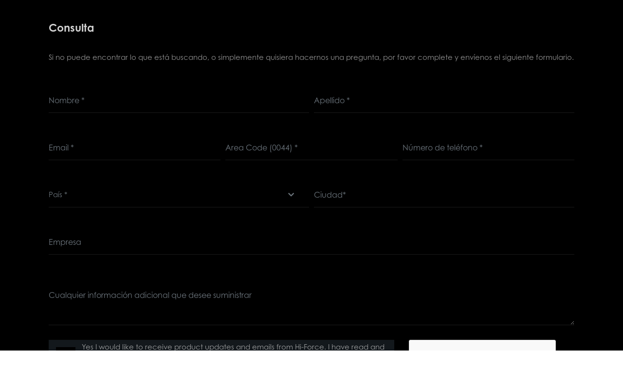

--- FILE ---
content_type: text/html; charset=utf-8
request_url: https://www.hi-force.com/es/enquire/product/86/ahp-btu-range?enquirefor=other
body_size: 32730
content:


<!DOCTYPE html>
<html lang="en">
<head>
    <meta charset="utf-8">
    <meta name="viewport" content="width=device-width, initial-scale=1, shrink-to-fit=no">
    <meta http-equiv="X-UA-Compatible" content="ie=edge">
    <title>Page Title</title>
    <link rel="stylesheet" href="https://cdn.jsdelivr.net/npm/@fancyapps/fancybox@3.5.6/dist/jquery.fancybox.min.css">
    <link rel="stylesheet" href="/assets/css/app.css">
    <script src="https://kit.fontawesome.com/230afbe4b9.js" crossorigin="anonymous"></script>
    <script type="text/javascript">
    function ValidateTermsService(sender, args) {
        if (document.getElementById("chkTerms").checked == true) {
            args.IsValid = true;
        } else {
            args.IsValid = false;
        }
    }    
    </script>
</head>

<body>
    <form name="form1" method="post" action="./ahp-btu-range?enquirefor=other" onsubmit="javascript:return WebForm_OnSubmit();" id="form1" target="_parent">
<div>
<input type="hidden" name="__EVENTTARGET" id="__EVENTTARGET" value="" />
<input type="hidden" name="__EVENTARGUMENT" id="__EVENTARGUMENT" value="" />
<input type="hidden" name="__VIEWSTATE" id="__VIEWSTATE" value="/[base64]/[base64]" />
</div>

<script type="text/javascript">
//<![CDATA[
var theForm = document.forms['form1'];
if (!theForm) {
    theForm = document.form1;
}
function __doPostBack(eventTarget, eventArgument) {
    if (!theForm.onsubmit || (theForm.onsubmit() != false)) {
        theForm.__EVENTTARGET.value = eventTarget;
        theForm.__EVENTARGUMENT.value = eventArgument;
        theForm.submit();
    }
}
//]]>
</script>


<script src="/WebResource.axd?d=zQoiTf-a8dSjZDmxKIl0UM41B5v0EM7-DrQgBMD5yZmynAAXItYgQNGgEx03DCllzJomGJ3lqzngFeeHhOyO7_qFb541&amp;t=638286115360000000" type="text/javascript"></script>


<script src="/WebResource.axd?d=Q0ojaa8C-2NN0HD9sIGoFo0vOddQlPd_kUVBN5qUgygBP4gE9Ck-29KkUUOTTU-7hRJIVZ0jJMDuIHgkzxcdMToYOys1&amp;t=638286115360000000" type="text/javascript"></script>
<script type="text/javascript">
//<![CDATA[
function WebForm_OnSubmit() {
if (typeof(ValidatorOnSubmit) == "function" && ValidatorOnSubmit() == false) return false;
return true;
}
//]]>
</script>

<div>

	<input type="hidden" name="__VIEWSTATEGENERATOR" id="__VIEWSTATEGENERATOR" value="EB311A82" />
</div>
        <main role="main" class="bg-dark-blue">
            <section class="bg-black color-white">
                <div class="container">
                    <div class="w-100 col">
                        <div class="modal-title mb-5">
                            <h3>
                                Consulta</h3>
                            <p>Si no puede encontrar lo que est&aacute; buscando, o simplemente quisiera hacernos una pregunta, por favor complete y env&iacute;enos el siguiente formulario.</p>

                            <span id="lbMsg"></span>
                        </div>
                        <div class="form-row">
                            <div class="form-group col-md-6">
                                <input name="txtFirstName" type="text" id="txtFirstName" class="form-control" placeholder="Nombre *" />
                                <span id="RequiredFieldValidator1" style="color:Red;display:none;">* Required</span>
                            </div>
                            <div class="form-group col-md-6">
                                <input name="txtLastName" type="text" id="txtLastName" class="form-control" placeholder="Apellido *" />
                                <span id="RequiredFieldValidator2" style="color:Red;display:none;">* Required</span>
                            </div>
                        </div>
                        <div class="form-row">
                            <div class="form-group col-md-4">
                                <input name="txtEmail" type="text" id="txtEmail" class="form-control" placeholder="Email *" />
                                <span id="RequiredFieldValidator3" style="color:Red;display:none;">* Required</span>
                                <span id="RegularExpressionValidator1" style="color:Red;display:none;">invalid email</span>
                            </div>
                            <div class="form-group col-md-4">
                                <input name="txtMobileAreaCode" type="text" id="txtMobileAreaCode" class="form-control" placeholder="Area Code (0044) *" />
                                <span id="RequiredFieldValidator6" style="color:Red;display:none;">* Required</span>
                            </div>
                            <div class="form-group col-md-4">
                                <input name="txtMobile" type="text" id="txtMobile" class="form-control" placeholder="Número de teléfono *" />
                                <span id="RequiredFieldValidator4" style="color:Red;display:none;">* Required</span>
                            </div>
                        </div>

                        <div class="form-row">
                            <div class="form-group col-md-6">
                                <select name="ddlCountry" id="ddlCountry" class="country-dropdown">
	<option value="">Pa&#237;s *</option>
	<option value="AF">Afghanistan</option>
	<option value="AL">Albania</option>
	<option value="DZ">Algeria</option>
	<option value="AS">American Samoa</option>
	<option value="AD">Andorra</option>
	<option value="AO">Angola</option>
	<option value="AI">Anguilla</option>
	<option value="AQ">Antarctica</option>
	<option value="AG">Antigua and Barbuda</option>
	<option value="AR">Argentina</option>
	<option value="AM">Armenia</option>
	<option value="AW">Aruba</option>
	<option value="AU">Australia</option>
	<option value="AT">Austria</option>
	<option value="AZ">Azerbaijan</option>
	<option value="BS">Bahamas</option>
	<option value="BH">Bahrain</option>
	<option value="BD">Bangladesh</option>
	<option value="BB">Barbados</option>
	<option value="BY">Belarus</option>
	<option value="BE">Belgium</option>
	<option value="BZ">Belize</option>
	<option value="BJ">Benin</option>
	<option value="BM">Bermuda</option>
	<option value="BT">Bhutan</option>
	<option value="BO">Bolivia</option>
	<option value="BQ">Bonaire</option>
	<option value="BA">Bosnia and Herzegovina</option>
	<option value="BW">Botswana</option>
	<option value="BV">Bouvet Island</option>
	<option value="BR">Brazil</option>
	<option value="IO">British Indian Ocean Territory</option>
	<option value="VG">British Virgin Islands</option>
	<option value="BN">Brunei Darussalam</option>
	<option value="BG">Bulgaria</option>
	<option value="BF">Burkina Faso</option>
	<option value="BI">Burundi</option>
	<option value="KH">Cambodia</option>
	<option value="CM">Cameroon</option>
	<option value="CA">Canada</option>
	<option value="CV">Cape Verde</option>
	<option value="KY">Cayman Islands</option>
	<option value="CF">Central African Republic</option>
	<option value="TD">Chad</option>
	<option value="CL">Chile</option>
	<option value="CN">China</option>
	<option value="CX">Christmas Island</option>
	<option value="CC">Cocos (Keeling) Islands</option>
	<option value="CO">Colombia</option>
	<option value="KM">Comoros</option>
	<option value="CG">Congo</option>
	<option value="CK">Cook Islands</option>
	<option value="CR">Costa Rica</option>
	<option value="HR">Croatia</option>
	<option value="CU">Cuba</option>
	<option value="CW">Cura&#195;&#167;ao</option>
	<option value="CY">Cyprus</option>
	<option value="CZ">Czech Republic</option>
	<option value="CD">Democratic Republic of the Congo</option>
	<option value="DK">Denmark</option>
	<option value="DJ">Djibouti</option>
	<option value="DM">Dominica</option>
	<option value="DO">Dominican Republic</option>
	<option value="EC">Ecuador</option>
	<option value="EG">Egypt</option>
	<option value="SV">El Salvador</option>
	<option value="GQ">Equatorial Guinea</option>
	<option value="ER">Eritrea</option>
	<option value="EE">Estonia</option>
	<option value="ET">Ethiopia</option>
	<option value="FK">Falkland Islands (Malvinas)</option>
	<option value="FO">Faroe Islands</option>
	<option value="FJ">Fiji</option>
	<option value="FI">Finland</option>
	<option value="FR">France</option>
	<option value="GF">French Guiana</option>
	<option value="PF">French Polynesia</option>
	<option value="TF">French Southern Territories</option>
	<option value="GA">Gabon</option>
	<option value="GM">Gambia</option>
	<option value="GE">Georgia</option>
	<option value="DE">Germany</option>
	<option value="GH">Ghana</option>
	<option value="GI">Gibraltar</option>
	<option value="GR">Greece</option>
	<option value="GL">Greenland</option>
	<option value="GD">Grenada</option>
	<option value="GP">Guadeloupe</option>
	<option value="GU">Guam</option>
	<option value="GT">Guatemala</option>
	<option value="GG">Guernsey</option>
	<option value="GN">Guinea</option>
	<option value="GW">Guinea-Bissau</option>
	<option value="GY">Guyana</option>
	<option value="HT">Haiti</option>
	<option value="HM">Heard Island and McDonald Mcdonald Islands</option>
	<option value="VA">Holy See (Vatican City State)</option>
	<option value="HN">Honduras</option>
	<option value="HK">Hong Kong</option>
	<option value="HU">Hungary</option>
	<option value="IS">Iceland</option>
	<option value="IN">India</option>
	<option value="ID">Indonesia</option>
	<option value="IR">Iran</option>
	<option value="IQ">Iraq</option>
	<option value="IE">Ireland</option>
	<option value="IM">Isle of Man</option>
	<option value="IL">Israel</option>
	<option value="IT">Italy</option>
	<option value="JM">Jamaica</option>
	<option value="JP">Japan</option>
	<option value="JE">Jersey</option>
	<option value="JO">Jordan</option>
	<option value="KZ">Kazakhstan</option>
	<option value="KE">Kenya</option>
	<option value="KI">Kiribati</option>
	<option value="KP">Korea, Democratic Peoples Republic of</option>
	<option value="KR">Korea, Republic of</option>
	<option value="KW">Kuwait</option>
	<option value="KG">Kyrgyzstan</option>
	<option value="LA">Lao Peoples Democratic Republic</option>
	<option value="LV">Latvia</option>
	<option value="LB">Lebanon</option>
	<option value="LS">Lesotho</option>
	<option value="LR">Liberia</option>
	<option value="LY">Libya</option>
	<option value="LI">Liechtenstein</option>
	<option value="LT">Lithuania</option>
	<option value="LU">Luxembourg</option>
	<option value="MO">Macao</option>
	<option value="MK">Macedonia</option>
	<option value="MG">Madagascar</option>
	<option value="MW">Malawi</option>
	<option value="MY">Malaysia</option>
	<option value="MV">Maldives</option>
	<option value="ML">Mali</option>
	<option value="MT">Malta</option>
	<option value="MH">Marshall Islands</option>
	<option value="MQ">Martinique</option>
	<option value="MR">Mauritania</option>
	<option value="MU">Mauritius</option>
	<option value="YT">Mayotte</option>
	<option value="MX">Mexico</option>
	<option value="FM">Micronesia</option>
	<option value="MD">Moldova</option>
	<option value="MC">Monaco</option>
	<option value="MN">Mongolia</option>
	<option value="ME">Montenegro</option>
	<option value="MS">Montserrat</option>
	<option value="MA">Morocco</option>
	<option value="MZ">Mozambique</option>
	<option value="MM">Myanmar</option>
	<option value="NA">Namibia</option>
	<option value="NR">Nauru</option>
	<option value="NP">Nepal</option>
	<option value="NL">Netherlands</option>
	<option value="NC">New Caledonia</option>
	<option value="NZ">New Zealand</option>
	<option value="NI">Nicaragua</option>
	<option value="NE">Niger</option>
	<option value="NG">Nigeria</option>
	<option value="NU">Niue</option>
	<option value="NF">Norfolk Island</option>
	<option value="MP">Northern Mariana Islands</option>
	<option value="NO">Norway</option>
	<option value="OM">Oman</option>
	<option value="PK">Pakistan</option>
	<option value="PW">Palau</option>
	<option value="PS">Palestine</option>
	<option value="PA">Panama</option>
	<option value="PG">Papua New Guinea</option>
	<option value="PY">Paraguay</option>
	<option value="PE">Peru</option>
	<option value="PH">Philippines</option>
	<option value="PN">Pitcairn</option>
	<option value="PL">Poland</option>
	<option value="PT">Portugal</option>
	<option value="PR">Puerto Rico</option>
	<option value="QA">Qatar</option>
	<option value="RE">Reunion</option>
	<option value="RO">Romania</option>
	<option value="RU">Russian Federation</option>
	<option value="RW">Rwanda</option>
	<option value="BL">Saint Barthelemy</option>
	<option value="SH">Saint Helena</option>
	<option value="KN">Saint Kitts and Nevis</option>
	<option value="LC">Saint Lucia</option>
	<option value="MF">Saint Martin (French part)</option>
	<option value="PM">Saint Pierre and Miquelon</option>
	<option value="VC">Saint Vincent and the Grenadines</option>
	<option value="WS">Samoa</option>
	<option value="SM">San Marino</option>
	<option value="ST">Sao Tome and Principe</option>
	<option value="SA">Saudi Arabia</option>
	<option value="SN">Senegal</option>
	<option value="RS">Serbia</option>
	<option value="SC">Seychelles</option>
	<option value="SL">Sierra Leone</option>
	<option value="SG">Singapore</option>
	<option value="SX">Sint Maarten (Dutch part)</option>
	<option value="SK">Slovakia</option>
	<option value="SI">Slovenia</option>
	<option value="SB">Solomon Islands</option>
	<option value="SO">Somalia</option>
	<option value="ZA">South Africa</option>
	<option value="GS">South Georgia and the South Sandwich Islands</option>
	<option value="SS">South Sudan</option>
	<option value="ES">Spain</option>
	<option value="LK">Sri Lanka</option>
	<option value="SD">Sudan</option>
	<option value="SR">Suriname</option>
	<option value="SJ">Svalbard and Jan Mayen</option>
	<option value="SZ">Swaziland</option>
	<option value="SE">Sweden</option>
	<option value="CH">Switzerland</option>
	<option value="SY">Syrian Arab Republic</option>
	<option value="TW">Taiwan, Province of China</option>
	<option value="TJ">Tajikistan</option>
	<option value="TH">Thailand</option>
	<option value="TL">Timor-Leste</option>
	<option value="TG">Togo</option>
	<option value="TK">Tokelau</option>
	<option value="TO">Tonga</option>
	<option value="TT">Trinidad and Tobago</option>
	<option value="TN">Tunisia</option>
	<option value="TR">Turkey</option>
	<option value="TM">Turkmenistan</option>
	<option value="TC">Turks and Caicos Islands</option>
	<option value="TV">Tuvalu</option>
	<option value="UG">Uganda</option>
	<option value="UA">Ukraine</option>
	<option value="AE">United Arab Emirates</option>
	<option value="GB">United Kingdom</option>
	<option value="TZ">United Republic of Tanzania</option>
	<option value="US">United States</option>
	<option value="UM">United States Minor Outlying Islands</option>
	<option value="UY">Uruguay</option>
	<option value="VI">US Virgin Islands</option>
	<option value="UZ">Uzbekistan</option>
	<option value="VU">Vanuatu</option>
	<option value="VE">Venezuela</option>
	<option value="VN">Viet Nam</option>
	<option value="WF">Wallis and Futuna</option>
	<option value="EH">Western Sahara</option>
	<option value="YE">Yemen</option>
	<option value="ZM">Zambia</option>
	<option value="ZW">Zimbabwe</option>

</select><br />
                                <span id="RequiredFieldValidator5" style="color:Red;display:none;">* Required</span>
                            </div>
                            <div class="form-group col-md-6">
                                <input name="txtCity" type="text" id="txtCity" class="form-control" placeholder="Ciudad*" />
                                <span id="RequiredFieldValidator13" style="color:Red;display:none;">* Required</span>
                            </div>
                        </div>

                        <div class="form-row">
                            <div class="form-group col-md-12">
                                <input name="txtCompany" type="text" id="txtCompany" class="form-control" placeholder="Empresa" />
                            </div>
                            <div class="form-group col-md-4" style="display:none;">
                                <input name="txtDepartment" type="text" id="txtDepartment" class="form-control" placeholder="Departamento" />
                            </div>
                            <div class="form-group col-md-4" style="display:none;">
                                <input name="txtPosition" type="text" id="txtPosition" class="form-control" placeholder="Cargo" />
                            </div>
                        </div>

                        <div class="form-group">
                            <textarea name="txtMessage" rows="2" cols="20" id="txtMessage" class="form-control" placeholder="Cualquier información adicional que desee suministrar">
</textarea>
                            
                        </div>
                        <div class="row">
                            <div class="col-md-8">        
                                <div class="custom-check-box">
                                    <div class="form-group flex">
                                        <input id="chkTerms" type="checkbox" name="chkTerms" />
                                        <label for="chkTerms"></label>
                                        <p>Yes I would like to receive product updates and emails from Hi-Force. I have read and accept the <a class="btn-red" href="https://www.hi-force.com/es/privacy-policy" target="_blank">Política de Confidencialidad</a></p>                                        
                                    </div>
                                    <span id="cvTerms" style="color:Red;display:none;">Please check above checkbox</span>
                                </div>        
                            </div>      
                            <div class="col-md-4">                                
                                  <div class="g-recaptcha" data-sitekey="6LdVABYTAAAAAJLc4lGl3c3UsQqRJot2uOPTj8nl"></div>
                                 <input type="submit" name="btnSubmit" value="Enviar" onclick="javascript:WebForm_DoPostBackWithOptions(new WebForm_PostBackOptions(&quot;btnSubmit&quot;, &quot;&quot;, true, &quot;&quot;, &quot;&quot;, false, false))" id="btnSubmit" class="btn btn-primary mt-4 center-block" /> 
                            </div>
                        </div>        
                    </div>
                </div>
            </section>
        </main>
        
        <input type="hidden" name="hdnMobile" id="hdnMobile" />
    
<script type="text/javascript">
//<![CDATA[
var Page_Validators =  new Array(document.getElementById("RequiredFieldValidator1"), document.getElementById("RequiredFieldValidator2"), document.getElementById("RequiredFieldValidator3"), document.getElementById("RegularExpressionValidator1"), document.getElementById("RequiredFieldValidator6"), document.getElementById("RequiredFieldValidator4"), document.getElementById("RequiredFieldValidator5"), document.getElementById("RequiredFieldValidator13"), document.getElementById("cvTerms"));
//]]>
</script>

<script type="text/javascript">
//<![CDATA[
var RequiredFieldValidator1 = document.all ? document.all["RequiredFieldValidator1"] : document.getElementById("RequiredFieldValidator1");
RequiredFieldValidator1.controltovalidate = "txtFirstName";
RequiredFieldValidator1.errormessage = "* Required";
RequiredFieldValidator1.display = "Dynamic";
RequiredFieldValidator1.evaluationfunction = "RequiredFieldValidatorEvaluateIsValid";
RequiredFieldValidator1.initialvalue = "";
var RequiredFieldValidator2 = document.all ? document.all["RequiredFieldValidator2"] : document.getElementById("RequiredFieldValidator2");
RequiredFieldValidator2.controltovalidate = "txtLastName";
RequiredFieldValidator2.errormessage = "* Required";
RequiredFieldValidator2.display = "Dynamic";
RequiredFieldValidator2.evaluationfunction = "RequiredFieldValidatorEvaluateIsValid";
RequiredFieldValidator2.initialvalue = "";
var RequiredFieldValidator3 = document.all ? document.all["RequiredFieldValidator3"] : document.getElementById("RequiredFieldValidator3");
RequiredFieldValidator3.controltovalidate = "txtEmail";
RequiredFieldValidator3.errormessage = "* Required";
RequiredFieldValidator3.display = "Dynamic";
RequiredFieldValidator3.evaluationfunction = "RequiredFieldValidatorEvaluateIsValid";
RequiredFieldValidator3.initialvalue = "";
var RegularExpressionValidator1 = document.all ? document.all["RegularExpressionValidator1"] : document.getElementById("RegularExpressionValidator1");
RegularExpressionValidator1.controltovalidate = "txtEmail";
RegularExpressionValidator1.errormessage = "invalid email";
RegularExpressionValidator1.display = "Dynamic";
RegularExpressionValidator1.evaluationfunction = "RegularExpressionValidatorEvaluateIsValid";
RegularExpressionValidator1.validationexpression = "\\w+([-+.\']\\w+)*@\\w+([-.]\\w+)*\\.\\w+([-.]\\w+)*";
var RequiredFieldValidator6 = document.all ? document.all["RequiredFieldValidator6"] : document.getElementById("RequiredFieldValidator6");
RequiredFieldValidator6.controltovalidate = "txtMobileAreaCode";
RequiredFieldValidator6.errormessage = "* Required";
RequiredFieldValidator6.display = "Dynamic";
RequiredFieldValidator6.evaluationfunction = "RequiredFieldValidatorEvaluateIsValid";
RequiredFieldValidator6.initialvalue = "";
var RequiredFieldValidator4 = document.all ? document.all["RequiredFieldValidator4"] : document.getElementById("RequiredFieldValidator4");
RequiredFieldValidator4.controltovalidate = "txtMobile";
RequiredFieldValidator4.errormessage = "* Required";
RequiredFieldValidator4.display = "Dynamic";
RequiredFieldValidator4.evaluationfunction = "RequiredFieldValidatorEvaluateIsValid";
RequiredFieldValidator4.initialvalue = "";
var RequiredFieldValidator5 = document.all ? document.all["RequiredFieldValidator5"] : document.getElementById("RequiredFieldValidator5");
RequiredFieldValidator5.controltovalidate = "ddlCountry";
RequiredFieldValidator5.errormessage = "* Required";
RequiredFieldValidator5.display = "Dynamic";
RequiredFieldValidator5.evaluationfunction = "RequiredFieldValidatorEvaluateIsValid";
RequiredFieldValidator5.initialvalue = "";
var RequiredFieldValidator13 = document.all ? document.all["RequiredFieldValidator13"] : document.getElementById("RequiredFieldValidator13");
RequiredFieldValidator13.controltovalidate = "txtCity";
RequiredFieldValidator13.errormessage = "* Required";
RequiredFieldValidator13.display = "Dynamic";
RequiredFieldValidator13.evaluationfunction = "RequiredFieldValidatorEvaluateIsValid";
RequiredFieldValidator13.initialvalue = "";
var cvTerms = document.all ? document.all["cvTerms"] : document.getElementById("cvTerms");
cvTerms.errormessage = "Please check above checkbox";
cvTerms.display = "Dynamic";
cvTerms.evaluationfunction = "CustomValidatorEvaluateIsValid";
cvTerms.clientvalidationfunction = "ValidateTermsService";
//]]>
</script>


<script type="text/javascript">
//<![CDATA[

var Page_ValidationActive = false;
if (typeof(ValidatorOnLoad) == "function") {
    ValidatorOnLoad();
}

function ValidatorOnSubmit() {
    if (Page_ValidationActive) {
        return ValidatorCommonOnSubmit();
    }
    else {
        return true;
    }
}
        //]]>
</script>
</form>
    <script src="https://code.jquery.com/jquery-3.3.1.slim.min.js"
        integrity="sha384-q8i/X+965DzO0rT7abK41JStQIAqVgRVzpbzo5smXKp4YfRvH+8abtTE1Pi6jizo"
        crossorigin="anonymous"></script>
    <script src="https://cdnjs.cloudflare.com/ajax/libs/popper.js/1.14.7/umd/popper.min.js"
        integrity="sha384-UO2eT0CpHqdSJQ6hJty5KVphtPhzWj9WO1clHTMGa3JDZwrnQq4sF86dIHNDz0W1"
        crossorigin="anonymous"></script>
    <script src="https://stackpath.bootstrapcdn.com/bootstrap/4.3.1/js/bootstrap.min.js"
        integrity="sha384-JjSmVgyd0p3pXB1rRibZUAYoIIy6OrQ6VrjIEaFf/nJGzIxFDsf4x0xIM+B07jRM"
        crossorigin="anonymous"></script>
    <script src="https://cdnjs.cloudflare.com/ajax/libs/wow/1.1.2/wow.min.js"></script>
    <script src="https://cdnjs.cloudflare.com/ajax/libs/jarallax/1.12.0/jarallax.min.js"></script>
    <script src="https://cdnjs.cloudflare.com/ajax/libs/jarallax/1.12.0/jarallax-element.js"></script>
    <script src="https://cdn.jsdelivr.net/npm/@fancyapps/fancybox@3.5.6/dist/jquery.fancybox.min.js"></script>
    <script src="/assets/js/app.js"></script>
    <script src="https://www.google.com/recaptcha/api.js" async defer></script>   
</body>

</html>


--- FILE ---
content_type: text/html; charset=utf-8
request_url: https://www.google.com/recaptcha/api2/anchor?ar=1&k=6LdVABYTAAAAAJLc4lGl3c3UsQqRJot2uOPTj8nl&co=aHR0cHM6Ly93d3cuaGktZm9yY2UuY29tOjQ0Mw..&hl=en&v=naPR4A6FAh-yZLuCX253WaZq&size=normal&anchor-ms=20000&execute-ms=15000&cb=7mspiuytl7s8
body_size: 45773
content:
<!DOCTYPE HTML><html dir="ltr" lang="en"><head><meta http-equiv="Content-Type" content="text/html; charset=UTF-8">
<meta http-equiv="X-UA-Compatible" content="IE=edge">
<title>reCAPTCHA</title>
<style type="text/css">
/* cyrillic-ext */
@font-face {
  font-family: 'Roboto';
  font-style: normal;
  font-weight: 400;
  src: url(//fonts.gstatic.com/s/roboto/v18/KFOmCnqEu92Fr1Mu72xKKTU1Kvnz.woff2) format('woff2');
  unicode-range: U+0460-052F, U+1C80-1C8A, U+20B4, U+2DE0-2DFF, U+A640-A69F, U+FE2E-FE2F;
}
/* cyrillic */
@font-face {
  font-family: 'Roboto';
  font-style: normal;
  font-weight: 400;
  src: url(//fonts.gstatic.com/s/roboto/v18/KFOmCnqEu92Fr1Mu5mxKKTU1Kvnz.woff2) format('woff2');
  unicode-range: U+0301, U+0400-045F, U+0490-0491, U+04B0-04B1, U+2116;
}
/* greek-ext */
@font-face {
  font-family: 'Roboto';
  font-style: normal;
  font-weight: 400;
  src: url(//fonts.gstatic.com/s/roboto/v18/KFOmCnqEu92Fr1Mu7mxKKTU1Kvnz.woff2) format('woff2');
  unicode-range: U+1F00-1FFF;
}
/* greek */
@font-face {
  font-family: 'Roboto';
  font-style: normal;
  font-weight: 400;
  src: url(//fonts.gstatic.com/s/roboto/v18/KFOmCnqEu92Fr1Mu4WxKKTU1Kvnz.woff2) format('woff2');
  unicode-range: U+0370-0377, U+037A-037F, U+0384-038A, U+038C, U+038E-03A1, U+03A3-03FF;
}
/* vietnamese */
@font-face {
  font-family: 'Roboto';
  font-style: normal;
  font-weight: 400;
  src: url(//fonts.gstatic.com/s/roboto/v18/KFOmCnqEu92Fr1Mu7WxKKTU1Kvnz.woff2) format('woff2');
  unicode-range: U+0102-0103, U+0110-0111, U+0128-0129, U+0168-0169, U+01A0-01A1, U+01AF-01B0, U+0300-0301, U+0303-0304, U+0308-0309, U+0323, U+0329, U+1EA0-1EF9, U+20AB;
}
/* latin-ext */
@font-face {
  font-family: 'Roboto';
  font-style: normal;
  font-weight: 400;
  src: url(//fonts.gstatic.com/s/roboto/v18/KFOmCnqEu92Fr1Mu7GxKKTU1Kvnz.woff2) format('woff2');
  unicode-range: U+0100-02BA, U+02BD-02C5, U+02C7-02CC, U+02CE-02D7, U+02DD-02FF, U+0304, U+0308, U+0329, U+1D00-1DBF, U+1E00-1E9F, U+1EF2-1EFF, U+2020, U+20A0-20AB, U+20AD-20C0, U+2113, U+2C60-2C7F, U+A720-A7FF;
}
/* latin */
@font-face {
  font-family: 'Roboto';
  font-style: normal;
  font-weight: 400;
  src: url(//fonts.gstatic.com/s/roboto/v18/KFOmCnqEu92Fr1Mu4mxKKTU1Kg.woff2) format('woff2');
  unicode-range: U+0000-00FF, U+0131, U+0152-0153, U+02BB-02BC, U+02C6, U+02DA, U+02DC, U+0304, U+0308, U+0329, U+2000-206F, U+20AC, U+2122, U+2191, U+2193, U+2212, U+2215, U+FEFF, U+FFFD;
}
/* cyrillic-ext */
@font-face {
  font-family: 'Roboto';
  font-style: normal;
  font-weight: 500;
  src: url(//fonts.gstatic.com/s/roboto/v18/KFOlCnqEu92Fr1MmEU9fCRc4AMP6lbBP.woff2) format('woff2');
  unicode-range: U+0460-052F, U+1C80-1C8A, U+20B4, U+2DE0-2DFF, U+A640-A69F, U+FE2E-FE2F;
}
/* cyrillic */
@font-face {
  font-family: 'Roboto';
  font-style: normal;
  font-weight: 500;
  src: url(//fonts.gstatic.com/s/roboto/v18/KFOlCnqEu92Fr1MmEU9fABc4AMP6lbBP.woff2) format('woff2');
  unicode-range: U+0301, U+0400-045F, U+0490-0491, U+04B0-04B1, U+2116;
}
/* greek-ext */
@font-face {
  font-family: 'Roboto';
  font-style: normal;
  font-weight: 500;
  src: url(//fonts.gstatic.com/s/roboto/v18/KFOlCnqEu92Fr1MmEU9fCBc4AMP6lbBP.woff2) format('woff2');
  unicode-range: U+1F00-1FFF;
}
/* greek */
@font-face {
  font-family: 'Roboto';
  font-style: normal;
  font-weight: 500;
  src: url(//fonts.gstatic.com/s/roboto/v18/KFOlCnqEu92Fr1MmEU9fBxc4AMP6lbBP.woff2) format('woff2');
  unicode-range: U+0370-0377, U+037A-037F, U+0384-038A, U+038C, U+038E-03A1, U+03A3-03FF;
}
/* vietnamese */
@font-face {
  font-family: 'Roboto';
  font-style: normal;
  font-weight: 500;
  src: url(//fonts.gstatic.com/s/roboto/v18/KFOlCnqEu92Fr1MmEU9fCxc4AMP6lbBP.woff2) format('woff2');
  unicode-range: U+0102-0103, U+0110-0111, U+0128-0129, U+0168-0169, U+01A0-01A1, U+01AF-01B0, U+0300-0301, U+0303-0304, U+0308-0309, U+0323, U+0329, U+1EA0-1EF9, U+20AB;
}
/* latin-ext */
@font-face {
  font-family: 'Roboto';
  font-style: normal;
  font-weight: 500;
  src: url(//fonts.gstatic.com/s/roboto/v18/KFOlCnqEu92Fr1MmEU9fChc4AMP6lbBP.woff2) format('woff2');
  unicode-range: U+0100-02BA, U+02BD-02C5, U+02C7-02CC, U+02CE-02D7, U+02DD-02FF, U+0304, U+0308, U+0329, U+1D00-1DBF, U+1E00-1E9F, U+1EF2-1EFF, U+2020, U+20A0-20AB, U+20AD-20C0, U+2113, U+2C60-2C7F, U+A720-A7FF;
}
/* latin */
@font-face {
  font-family: 'Roboto';
  font-style: normal;
  font-weight: 500;
  src: url(//fonts.gstatic.com/s/roboto/v18/KFOlCnqEu92Fr1MmEU9fBBc4AMP6lQ.woff2) format('woff2');
  unicode-range: U+0000-00FF, U+0131, U+0152-0153, U+02BB-02BC, U+02C6, U+02DA, U+02DC, U+0304, U+0308, U+0329, U+2000-206F, U+20AC, U+2122, U+2191, U+2193, U+2212, U+2215, U+FEFF, U+FFFD;
}
/* cyrillic-ext */
@font-face {
  font-family: 'Roboto';
  font-style: normal;
  font-weight: 900;
  src: url(//fonts.gstatic.com/s/roboto/v18/KFOlCnqEu92Fr1MmYUtfCRc4AMP6lbBP.woff2) format('woff2');
  unicode-range: U+0460-052F, U+1C80-1C8A, U+20B4, U+2DE0-2DFF, U+A640-A69F, U+FE2E-FE2F;
}
/* cyrillic */
@font-face {
  font-family: 'Roboto';
  font-style: normal;
  font-weight: 900;
  src: url(//fonts.gstatic.com/s/roboto/v18/KFOlCnqEu92Fr1MmYUtfABc4AMP6lbBP.woff2) format('woff2');
  unicode-range: U+0301, U+0400-045F, U+0490-0491, U+04B0-04B1, U+2116;
}
/* greek-ext */
@font-face {
  font-family: 'Roboto';
  font-style: normal;
  font-weight: 900;
  src: url(//fonts.gstatic.com/s/roboto/v18/KFOlCnqEu92Fr1MmYUtfCBc4AMP6lbBP.woff2) format('woff2');
  unicode-range: U+1F00-1FFF;
}
/* greek */
@font-face {
  font-family: 'Roboto';
  font-style: normal;
  font-weight: 900;
  src: url(//fonts.gstatic.com/s/roboto/v18/KFOlCnqEu92Fr1MmYUtfBxc4AMP6lbBP.woff2) format('woff2');
  unicode-range: U+0370-0377, U+037A-037F, U+0384-038A, U+038C, U+038E-03A1, U+03A3-03FF;
}
/* vietnamese */
@font-face {
  font-family: 'Roboto';
  font-style: normal;
  font-weight: 900;
  src: url(//fonts.gstatic.com/s/roboto/v18/KFOlCnqEu92Fr1MmYUtfCxc4AMP6lbBP.woff2) format('woff2');
  unicode-range: U+0102-0103, U+0110-0111, U+0128-0129, U+0168-0169, U+01A0-01A1, U+01AF-01B0, U+0300-0301, U+0303-0304, U+0308-0309, U+0323, U+0329, U+1EA0-1EF9, U+20AB;
}
/* latin-ext */
@font-face {
  font-family: 'Roboto';
  font-style: normal;
  font-weight: 900;
  src: url(//fonts.gstatic.com/s/roboto/v18/KFOlCnqEu92Fr1MmYUtfChc4AMP6lbBP.woff2) format('woff2');
  unicode-range: U+0100-02BA, U+02BD-02C5, U+02C7-02CC, U+02CE-02D7, U+02DD-02FF, U+0304, U+0308, U+0329, U+1D00-1DBF, U+1E00-1E9F, U+1EF2-1EFF, U+2020, U+20A0-20AB, U+20AD-20C0, U+2113, U+2C60-2C7F, U+A720-A7FF;
}
/* latin */
@font-face {
  font-family: 'Roboto';
  font-style: normal;
  font-weight: 900;
  src: url(//fonts.gstatic.com/s/roboto/v18/KFOlCnqEu92Fr1MmYUtfBBc4AMP6lQ.woff2) format('woff2');
  unicode-range: U+0000-00FF, U+0131, U+0152-0153, U+02BB-02BC, U+02C6, U+02DA, U+02DC, U+0304, U+0308, U+0329, U+2000-206F, U+20AC, U+2122, U+2191, U+2193, U+2212, U+2215, U+FEFF, U+FFFD;
}

</style>
<link rel="stylesheet" type="text/css" href="https://www.gstatic.com/recaptcha/releases/naPR4A6FAh-yZLuCX253WaZq/styles__ltr.css">
<script nonce="clJqzgqJGst-Ytj2_lO4aw" type="text/javascript">window['__recaptcha_api'] = 'https://www.google.com/recaptcha/api2/';</script>
<script type="text/javascript" src="https://www.gstatic.com/recaptcha/releases/naPR4A6FAh-yZLuCX253WaZq/recaptcha__en.js" nonce="clJqzgqJGst-Ytj2_lO4aw">
      
    </script></head>
<body><div id="rc-anchor-alert" class="rc-anchor-alert"></div>
<input type="hidden" id="recaptcha-token" value="[base64]">
<script type="text/javascript" nonce="clJqzgqJGst-Ytj2_lO4aw">
      recaptcha.anchor.Main.init("[\x22ainput\x22,[\x22bgdata\x22,\x22\x22,\[base64]/[base64]/MjU1Ok4/NToyKSlyZXR1cm4gZmFsc2U7cmV0dXJuKHE9eShtLChtLnBmPUssTj80MDI6MCkpLFYoMCxtLG0uUyksbS51KS5wdXNoKFtxVSxxLE4/[base64]/[base64]/[base64]/[base64]/[base64]/[base64]/[base64]\\u003d\\u003d\x22,\[base64]\\u003d\\u003d\x22,\[base64]/w7tAw7BKOAgTw4zDiMKvS8OAXMKSwpJpwrnDqGHDksKuHjbDpwzCjcOEw6VhGRDDg0NKwqQRw6UKNFzDosOIw6J/IkrCtMK/QBLDnFwYwofCqiLCp3XDjgsowofDqQvDrBN9EGhXw6bCjC/CksKDaQNIQsOVDWnCp8O/w6XDjxzCncKmblNPw6JHwplLXRPCnjHDncO6w747w6bCrRHDgAhCwq3DgwllFHgwwrgvworDoMORw4M2w5dOccOMenIyPQJneGnCu8KVw6oPwoIww7TDhsOnC8KQb8KePnXCu2HDjcOPfw00A3xew4BUBW7DmcK2Q8K/[base64]/CvXDDhMOXwo5wBcKvL0zCtCfDvsOBw5jDmsKIdyfCh8KwPz3CrngjRMOAwpzDmcKRw5oxA1dbUE3CtsKMw4QCQsOzKVPDtsKrV0LCscO5w7NcVsKJIsK8Y8KOGcK7wrRPwoPCuh4Lwod7w6vDkTJ+wrzCvlQnwrrDonJQFsOfwpJqw6HDnmzCtl8fwp/CmcO/[base64]/CqWltDMOaDMKnfEPCumYcHF3Djk3Dr8OewosDZMKRSsK9w49cGcKcL8OGw6HCrXfCgMOJw7QlRcORVTk6DsO1w6nCg8Obw4rCk1J8w7prwp/[base64]/CjMKNaMOlwo7DqxTDuEllWMKDwoPDvsOEUsK9wq9zw7UcNUXCqsO7HUJJKjLCpnbDtcOQw7fCqcOtw4DCg8KwVMKnwoDDkCHDqTLDqFcawoTDgcKac8O/[base64]/CrMKICzhsw6vDrRfCncO9M8Khw6pGwrAVw5obacOfNsKKw6/DmMKKPBVxw7PDrMKsw4Eae8K0w5zDgDXCsMOuw5Ikw5LDisK7woXCgMKPw77DtMKew49yw7zDlcO5YzhsasOkwo/DvMOaw6E9JhcYwo1Db13ClC/[base64]/cMKQw7ELE8KIwpk/[base64]/CtHbCu2gPwq3DmcOIGcK5woJjRxI/wqPCpMORAXPCoUJlwo0sw6lcFMKxRU4IY8K4MSXDrjtmw7QjwpXDvcKzUcK8PsOcwo9ww67DqsKRMMKsdMKMTsKhcGomwoPCvcKoJQbCmWPCvsKDf3QGbhw2KC3CosKkFMOrw5doEMKRwoRoQXjChA/[base64]/[base64]/[base64]/DmTM+C8OqwofCoCR8P8Otw4okwpsTw7bChjfCtA05ScKCw64ww51lw6AiSMKwSm3DvMOvwoRPQMKybMKhKV3DrsK7LgV6w50+w5TCmsKTWTTCm8OwQsOofcKWQcOzcsKdKsOCwrXCtTJaw5FSSsOyEMKdwrFcw490RsO5WMKCU8OoasKuw5A8cy/ChXPDicOPwp/DrMOlW8Kvw5XDu8Ktw40kIsK/N8K8wrEewpssw78cwqolwpTDv8O3w4fCj0ZyX8KUJsKhw4ARwrrChsK8w7Q5diFnw47DjWpROyjCrGUoEMKnwrUnwr3DmiQuwpHCvyDDscOyw4nCvMOFwonDo8KXwoZVH8K+OTHDtcKQIcKTJsKnwqA/[base64]/CmlDCm8KPw442RMK2H8OcwpDCsCnDgsKFw552wq8TOcOow5gqRcKkw4vCksK+w5TCkWXDm8Kewo9ZwqNMwppWRsOYwoBWwovDiTlGER3Dm8OGw7V/UAVOwoHCvz/CmsK4wocbw77DsDPDiQB+aEjDmE7DpVQJK2bDvCPCicK5wqDCoMKPw4UkGsO7HcOLw4/DjGLCs3DCih/DrgnDpXXCl8OQw6ZFwq5+w7JWQhjCgsKGwrfDvsKkw4PCnCfDn8K6w71PZhgawqN8w4NDSRnCv8Ofw7Ysw693PA7Ds8KqYMKnNl8mwrYIJEzCnMKYwqjDocOHQnrCnhzCrsOKUcKvGsKFw5HCq8K4BWRswrHCtcKUEcK4ITvDvV/[base64]/[base64]/Cj8KsCcK8EsK1wr1IasKRCMK3w7wmGUxDNSFiwqDDhyLCo3oyAMO1SjXClsKTOHTDs8KdK8KwwpB/[base64]/CoAhFccOfw4XCrWjDk8OQcD0gwr7Dt0ohG8Kxf0HCt8KNw7Q4wo0XwpjDhwBtw7HDvsOzw7LDmWhqwqHDlcOfGjpzwobCo8KSZsKUwpNcJ09iwoMRwofDjyQYwrDDmQ8AKi3DvQzChj7DisK6CMOqwpEAdiTCkCTDswHCowTDpFkjwptKwqZow5TCjyXDjzbCtsO7aX/CjWnDl8KtDsKGfCtxD0bDq28owofClMK/w6HCnMOOwrnDsH3CoFfDjzTDrTPDlcKCdMONwo8kwp5mbyVXw7PCkX1jw4o2QH5Aw5dJL8KIDizCg0FSwoUAdMK5bcKCwqobw73Dg8OzdsO4DcOuAkEYw5rDpMKkd3toU8KEwq8cwqnDg2rDq2PDncKAwo02VAgXT1gcwqR/w5YGw4ZIw7ZSHG0iPHDDgycHwoUnwqcyw7/Cs8O3w6rDogzCi8KhGBrDoBDDgsKPwqY9wo8MbRfCqsKUHAo/[base64]/w7zCplEAJ8OxFMO4LAHDpMO1XsOww4rCrg8NGipbRmQ0AAEcw5/[base64]/DrsK4cknDngs2w4QrNzZWUQZEwq/[base64]/[base64]/[base64]/DjcK8w7I+dmYiw4kIQG1Iw6RofMOlf2/DqsKFUkfDgcK6FMOoPjXDviPCscO7w57Co8KsD2Rfwp9Fw5FBLVh6FcOcF8OOwofCiMOgd0nDscOKwq4lwrA1w659wrzCtsKpTMO9w6jDuD7DrUfCksK2JcKeGxQqw6vCvcKdwq/CkwlKw4DCo8KRw4QxCsKrMcOtIsOVSQorbMOVw4DDkkwARsKcCHkHAxTDiSzDpcO3J3Vswr/Dn3t8wqRLODDDnyVqwovCvgPCslU2WUBPw7rClEF0H8KqwrIRwp/DpCAHw6XCsw92c8OKc8KTSMOKTsONb1vDrCsdw67CmjvDmhZlXsKXw6wKwpfDu8O0WcOcW2/DsMOkTcOIU8Kkw7DDhMKEHCtXWMOfw7bCu1jCtXIfwp0zacOmwoLCrMOoEg0DKcOEw6fDqGoId8KHw5/[base64]/OxLCgEjCvnDCp8KaWMO0CsOCfsOXax9bAlgdwo9XLMK2w57CokEOw5Qjw4zDhsOOd8KYw5hOwq/DnhLCgxk/DxzDrXrCtncdw51/w4B6YUnCo8OAw73CoMKTw5cPw7rDp8O+w5VEwrskYMOlD8OeR8KgcMKvwr3Du8O7w5nCksOOEhs4cxhAwqDCscKaVFLDllZHCMKnGcObwqfDsMKrQ8O+B8K/wqLDrMKBwpnDjcO6eD1dwrwVwpQRKcKPHsOlb8OSwoJoJMKyC1HCmQ7DrsK6w69XSE7Cv2PDjsKEaMKZCMOqCsK7w6NFJMOwZyAGGHTDkEjDlMKlw4dgEBzDrhZxWgZ0V1U9AcO/wr7Cl8OuDcOMFHBuTEvDssKwY8OpHcOfwokhBMKvwotjQsO9woMuAlgUDEdZKUQkFcOMO1TDrFnDsChNw7kEwofCosOJOnQ3w6JobcKbwo7CrcK2wqjCh8O5wq7CjsOFRMOfwo8OwrHCkE7Di8K9ZcO0T8OFSRHDn1hPw7kxScOCwq/[base64]/ChmTCtzxDIntHBMOjQsKIUCnDmsKeGTQmdR7Cj3HDnsOPwrkgwpTDpcOmwr4rw4pqw6/CnTrCrcKKSUvCqGfCmFEIw6PCl8KWw7Zbe8Kjw57CiXo8w6LCm8KHwp4TwoLCoWZpNMO7aCTDm8KhBcOOw6Aaw7orAl/[base64]/[base64]/Cs8O/w7Y/wr5Wwp9qAz7Dj0PCpcONDh5zw5jCjDrCmcKBwrwdK8Orw6zCnyIgesKheHTCnsOfVcOIwqAlw6Bxw5J8w5wMMMORWH0Iwqlkw6HCu8OCS1UTw4LCvDQLAcK+w5PCm8Ocw7AldmzCnMKIUsO5BTXDsSrDjHfCvcK3Ow/[base64]/CtQ3CrcOLwrXDpRPCjkTCvMOOwrzDvMKQdcOBwo1OA1MdZUPCgHPCukh5wpDDv8OIdl8jFsOow5bDpU/[base64]/wqzCrhlLHcORwpvCukPDtkHDpsKGw75lwoxEe3x5wqXDpMKaw7zCtyRow7HDg8KxwqdieHlww7TDjwDCvQVPw4fDkEbDrRBHwo7DoQvCj2wvwpTDuxHDnsOyMsOqcMKTwoHDlzPCjMO5HcOSc1BBwqvDsHTCpsKtwrrDnsKLTsONwpPDhFphEsKTw6vDkcKtd8O/w5nCg8OEHcKOwpgqw5pzMRMdccKMAcOuwpQowoo+woU9ajBye1LDmEHCpsKgwqw7wrQUw5/DqVdnDk3ClUIDN8OkF3lSB8KuEcK3w7rCvsOFwqrChltuYMKOwpfDr8K8PFbCkQALwp7DlcO9NcKsI2UXw5LCoSEWHgg/w7czwrkiK8OEL8OdHWrCicKqVkbDp8OvE37Dt8OCOzR1J2opeMOWw4cUN3ktwpFYAl3CuHAXcRd8UiIKczLCtMKFwq/Cn8ODSsOTPH7CpjnDnsKGT8Kfw4DCuThZGE8Xw6XCmMKfZFHDpMOowp9IacKZw6Fbw5HDtDvCg8K4OQhJFTgFRMKXW0oDw53CkCzDhXfCmzXCl8KUw5nCglhcSzwzwovDoGh7wq9Rw4EmGMOZWSTDs8KHAMOywrtSMMOew6TChcKjez/CjsOYwp5Qw77DvsO/QB0zBMKwwo3Dr8KAwrQ7MEhdFhFPwpXCtsKHworDl8Kxc8O6AMOqwpTCmsO7e09vwp9jw55Me1Vzw5nDvDrCgDdAcMOhw6xjEHN3wpPCkMKfSWHDkmckVzwXaMKoP8KIwo/DtcK0w7JBLcKRwqLCiMOPw6kQKR1yd8Oxw61/QMKRBBDCm3zDrUAMRsO2w5jDiGEpdyMowqzDhEsgwoDDmDMdV2AfBsKARjR3w4DCh0bDncKKV8Knw7HCn0oIwoheejMPeDvDocOAwoFAwqzDrcOjPRFpfsKPQSzCukLDl8KrTm5RKm3CrcOuBxR7LTsJwqAWw7nDiWbDlcOcNsKnf3LDsMOcaRTDisKHXAQYw7/[base64]/DksOBw4fDucK8wobDosOcwpzDkGvClU8ww4gxwpLDkk3Cv8K5B2F0VBcYw5I3EE4zwpMfKMOHOENuDjXCpsKQw6HCpcKRwqR1w7FjwqJ5OmjDl33DtMKpYjlZwqh4c8O/[base64]/DlilXwphuw6VzDztGAcKpwoUlHw/DklLDoC4KwpJgTTHDisKxKlfCuMOmYF3DrMKiw5ZoJWR9USorWhPCrsOQw4DCgRvCqcOPT8Ofw70pwpkoDMOawoBiwpjCt8K/[base64]/CjMOAeztDw7Iowp7DsyvDp3ZZwpIXRcKZFxBnwpPDh17CjkJRc3/ClRFfScKyHsOywrDDu3Uwwol6GsOlw4HDq8KXH8KuwrTDssKpw7Jjw5kcSsK2wo/Dp8KMMStMScOfXsOoE8O8wrJ2dHt9wqElwpMYej4kH3rDumNBMsKZLl9bYgcHw7VfYcK5w4vChcO4BjIiw7N5BsKNG8KPwrECYl/DhjYvO8OsJzvDvcO2S8OowqRneMKIw4PDoWEWw6lawqF6YMKMYCvCusOXRMK6woXDicKTwoQUA0nCpn/[base64]/DuMK1VMOKw4nDozbDslNlY1LDkhQPb1QRw4rDngPDkELDnkvCoMK/wrfDisKzRcONHcOEw5VPZ1ZoRMK0w6rCosKqbsO1AlJaFMKLwqliw7PDqD52wo7DrsOOwosvwrNdw5rCsSzCnnTDuF/[base64]/Cr3oAVcKyGcKQQlDDhsKywo/[base64]/DqHt7woHDvcOgw4Iqw5DDjcOOw6/CqF3Cr8OUw5chOxrDu8ONWzZAF8Kiw6Mew7ttKVBawpY1w6dUeBLCng05EsK+E8OTfcKHwoBdw74MworDjkxtTi3Dl2INw7JdXCJiI8KBw63DjCYXfQjCmm3CvcOBOcOuw67Dk8O1TD8INitMbTvDtm/ClX3DoBsTw7N7w4xVw7UZDVsvJsOsI0U+wrdYTSjDlsKwIWXDscOTYsKJecKHwr/[base64]/ChsOoDsO9JcKBwonDv8O+NsKyw5pCFcKsSXvCrztow7EqXMK7T8KJaA07w5kQHsKMEGvDqMKhGxHCm8KPXsO+cijCowJrGi3DginCjGEbHcO+fTpew6fCjFbCqsO9wqlfw7QnwpHDrMOsw6pkaFDCu8OFwoDDjU3DqsOwZMKvw5zCj0/CjUbDk8O3w63DmBB3NcKlDSTCpT7DkMO5w53CswkgaETCkzDDhMOnF8KEwr/DlwzCmV7Cmixqw5bCtcKSVEHChDplXhLDnsO/YMKrEFLDuD/Dl8OYTsKvA8KFw4HDs1kuw7rDm8KzDQc0w5jDoC7Dm3B3wod4wrHDpUFBJirCih3CsCAIAFLDlRHDjHfCqgvDsglMNxdAa2LDsRgaN147wrlqasOCHn1bRU/DkRNkwpprU8KjV8OyfytELcOhw4PCtiRILcKMUcOVaMOXw6QZw7sRw5DCp2EawrVOwqHDni/CiMOiCSPCqyI7w7TCgMOfw7tvw7smw6F0LMO5wo4ew6bClGrDs3JkaURww6nChcKGR8KpP8OdbcOCw6HCqnLCtlLDncKCVE4kRn3DuUlIFsKsKB1PAcKxKMKqTGkdHi0qTMKiwqkAw6krw5XDg8KrFsO/wrUmw5/[base64]/ejnCh8KCb2hgw5HDvV7DhDrDt3FSw5fDisO4wqzDmHZbw44jQcOidcOwwpvCqMKsVcK6Z8KVwpLCrsKRBMO4P8OmLsOAwqDCvsK3w60Pw5TDuQdsw4Z6w6M/w554w43DohLDmELDvMOSwo7Dg0QrwpXCu8ONHWY8wq7Dm3XDlCHDtzXCr0xswpdVw74Dw4VyCgZCRllWJ8KtHcOZw4NVwp/Cj2swMRkAwoTDqcOQF8KEQGkhw7vDgMK7w5/ChcORwpk7wr/DisOXKMKSw57ChMOYdREiw4zCp2zCuBnDvkTCozXDqUbDmFdYbDg2w5Nlw4PDnmRcwovCn8OqwrLDrcOywps3wpAgQMOCwpNcMUYZw5x+NsOPwrl+w5k0Xn8uw6oqZC3CkMOTJDp6wqTDvgrDlsOGwozCu8KPwo/CmMKmOcKFBsK1w6gUdURjKzPDjcOGZcO9esKDccKGwrDDnifCpCTDr1NdMg5RA8OyeAzCrSrDpAzDmcKfAcOBNsO/[base64]/CrE7CkMOlwrfCrMOkV8K8OQXCmwRbwoXCusObw7bDi8KkHXDCtkAxwozCi8K0w75eUhTCsggWw4pWwrrDiiZJIsO+ehXDucKxwqZlMS0gasK1wrIqw5XDjcO/w6kgw5vDpS0ww6RWHcOZfsOCwrNgw6jDscKCwqfDgk5IeijDjGwuEsOmw5HCvn0zCcK/H8KIw6fDnG5cA1jDu8KjOXnCiiIFP8Ogw7bDhMKBdlzDo2DDgsOzHMObOE3DncOvMMOBwr3DnBRPwrHCp8OMY8KOb8Orwq/Cvy5yeTbDuzjChDNfw6QBw6nCmsKrOcKOfMKHwrdLIExYwqzCqsKiw5XCv8OiwowvMx1mE8OKNsOcwpBuayVRwoRVw5nDksOuw74+w4PDqCRGwrzCr0BRw6/DhcOKIVbCiMOzwrpvw6LDpCzColHDu8K/[base64]/Ds8O5YsOzw6jCvw3Dow01fMKJbX58XcKNUcK9wpAGw5pzwpzCncK/w7vCmXYXw7TCnFA9d8OnwrwgO8KiJWUbTsOSwoLDlsOpw5DCiW/Cn8KvwqTDvlDDv2PDmBHDi8KXfEjDpm/CqA7DqkNAwrNuwpZewr3Dlx8SwqfCv0how7TDuErCsEnClCrDh8Kcw4AuwrjDrcKVHyTCoXrCgDRrFHTDhMOTwrHDusOQFsKaw5ETwpjDnBgHw6LCol1FXsOVw4zCqMKJR8KCw4cvw5/[base64]/[base64]/[base64]/CmcKhwo4TS8OVO8KVwp5+C8KVQMKowqDDuQIQwpwRSX3Ds8KqesKTPMOtwrFhw5PCgsOXGRJuV8KZJ8OFV8KCBjh+FsKxw63CmTfDpMO/wqxbO8KJIHgeO8ONwrTCusOETcOaw7FDFMOlw6ApUmnDhWLDusO+wqpvbsKww4cdFQxxwqQ+ScO8J8Ouwq4/[base64]/DiSDCs8KCwplmfsK6wotjISfCug/[base64]/Ds8OAwoDDsBoJYB83M3nCiMOPW8OzfB4/[base64]/wqscTsKUIMOMEcK9wo4JIhZyw5vDo8K1HsKWw5PChMO1WHV+T8KPw7fDrcK6w63CtMKiF0vDjcKOwqzCtlHCpXTDsxslDBPDqsOUwp4ePcK6w7xeMMOOR8KQw6cSZlbCql/CvkDDj2TDtcObKDfDnggFwqjDtTjCk8OpGlZtw77CocK0wqYnwrRTM3VuLx5xN8OOw6JDw7Q2w5nDvi5Jw4sIw7QjwqgvwoPCosKTJsOtInxkKMKpwqRREMKVw7fCiMOfwod+E8ORwqhfL0cGaMOcdkvChsKzwq8vw7hsw5/DhcOLHMKCKnnDm8O/w7IIbMO4fjQBRcKLeixTJHdyXsKhRGrDmijCtw9UIX7CpTUSwpBjw5M2wovCjcO2wqnCj8KIccOHM27DqnLDtRwpAsKVUcKgVBIRw7TDhjdYfcKUw41MwpoTwqIdwpsXw7/Du8Ohb8KKU8O8dzIYwqlDw4g5w6fCl2clGFbDu1xnHGlAw79GMjgGwrNUaSjDocKFKyQ0SU0pw4zCkBJXdMKvw6UXw7/[base64]/CokrDt0taHsKzFGwFw5MbST5/A8KGwq7Cs8KhJcOpw5/DlnIhwoAbworCmRHDosOkwoRawojDvRrDtBnDjl9Ee8O5OWXCnhHCjgDCscOxw74Sw6LCn8ORLw/[base64]/Dt1s9wrbDnE5FSWQlHMOyGBZHS3/ConAPSS9cZzEcWmbDgCLDh1LCiSDCmMOjLlzDon7CsFFkwpLDhBc6wokSw6/DkW7DiAxOfHbCjG0lwpvDgkvDm8OWTG7DuTcfwp1UDG3Cm8Kbw6FVw5fCggk9BAc1wqIWUsO1MVbCr8OPw6ALS8OaOMKYw5EkwqgOw7odw6DDl8OeSDXCo0PCtsOKXMOBw7o/[base64]/[base64]/CiW/Cpm7Ci8Ovw7bDoMO+XjrCkDXCrSYvwrY8w6seFjA2w7PDrsKfBCxUcMO4wrd6PlN7woN3W2rDqGJTB8O/wqtwwqhoHsOib8KAVzkowobCu0IMDVc6X8Oew544acK3w7TClUU7woPCkcOqwpdnwpR9wpzCmsKww4bCi8OHGTHDs8OQwpgZwrtjwpMiwpwIYMOKcsOsw44/w7cwABjCqEXCusKLcsOeTEpawrkYecKySSHCpAohbcOLBcK1cMKhYMOGw4LDm8Oiw7XCv8O9fMKNfcOQwpHCtn8jwpDDsw/DsMOxZw/Cg3BBKMKjUcO4wqjCjxMgXsK1E8KKwpJuWsOeWwBzdnPDlA0BwovCvsKFw7J7w5k6YVtyWxjCoRPDi8KZw7s1e0tdwrDDlQjDrlhgRgoYU8OvwrhiNjtoLcORw7HCmcOxb8KEw6xSEm9DAcO/[base64]/[base64]/XsKkw6bCmjkeTsK2AsKySMKYwoAVwqvDm1PCgXBvwrMsMlTDn0MNQW7CnMOZw7wpwqwiNMOJU8K0w6XCisKbdnjCtcOzK8O/fykeL8OaaD0iGsO3w6lSw4jDhQzDkRbDvgBPEl4AN8KIwpHDssOkYVzDuMKnPMO5F8OzwoDDlhE1QQ9cwrfDp8OmwolOw4jDtE/CvyrDt1g6woDCpGTCnTDDmkEYw6FIJFF8woHDnGXCs8O8wofCsBPDiMONPsO/EsKiw4UFfGRcw6BuwrI3TBPDokfCjlDDjwHCnS7CvcKXLcOsw5Y0wr7DnV/Cj8KWw6NvwoPDhsOtEjhqVMOCF8KiwqAAw6o3w6E4K2XCkgfDisOiXxjCvcOcfUtEw5FrccKrw4wEw49DWHUMw6DDs03DozHDl8OIHcODIVjDmztIXsKAw4TDsMOXwrPCoBdkPgzDgULCi8O6w7fDoyPCsR/Cs8KaShrDim3Dn3DDqTnDqG7Ds8KDw7Q+WcKlY1nCoWgzLBfCi8Kew60BwrdpTcOHwpQpwpTDpcKHw64Fwr7DhcKkw4TCrXzDkTsXwqfCjA/Ciw86YQpwfF4DwotEYcO/wqJRw4hxwp7DognDhyxMRjk9w4rCjMOEfCcEwpfCpsKlw5LCmcKZOgjChMOFaGjCoTrDmn3DjsO/w5PCkghzwpYTVgxyHcODeXLDjlshVEfDg8KWwq3CjcKXVQPDuMKBw6c6IcKYw5jDu8OFw6bCrsKUf8Oywoxkw5ATwr/[base64]/CrMKwNcODYcK4R2/DgcO9RMOxwo7CshXCqTFrwqDClsKrw4fCl0/DqhjDvsO0DcKDX2JrL8KMw5PDpcODwpMVw6fCvMOPWsOZwql2w58zWRrDpsKKw74uVxZNwpJqNhrChR3CpAbCggxUw6dMQ8KhwrvDuhNIwrtxE1XDhx/CtMKCNV57wqEtScKswoMsBcKBw7JIAVDCvk3CvQFzwq7DhcKfw6k5w7lsEQHDvsO/w7fDsEkQwqXClQfDtcKwIXV+woxpIMOgw4p2LMOqVMK2HMKHwo3CpMKrwplWPsKSw58kDj3CswIJJlfDghtRR8K7DsOnOwoyw651wqDDgsO7W8OWw7zDncOAWMOEe8OuXsOmwqzDln/DiiAvfEgawo/[base64]/[base64]/DvcKVG8Krwo5VLmcyGsOqwrrCixLDiRDCi8OnZ1Z8wrsTwp5LfMKzdwPCtcOpw6nCkwXDqEB2w6vDml3CjwrDgwQLwpPDv8Omwrkqw5wnQMORE0rCtMOZHsOBw5fDg0ccw4XDgsKTFTs6dcO0HEgsUcOlRzTDm8K1w7nCrGUKGzobw6LCpsO8w5Viwp3Du0/ClwRKw57Ch1RjwpgJaDsHYmvCt8KrwpXChcK3w6dhRx/DtDxcw40yFcKhTsOmwrfDiw0jShbCrTrDum0fw4oZw4PDlDVbX2RGFcK3w5lMw6hWw7AJw6TDkRXCjyzDl8Ktwo/DtxwhR8KPwrPDrBIFRsO5w4XCqsK5w6TDoiHClXZGcsOlF8O0IMKXw7nDgMKhOQd4wpjChsOKUF0ANsKyNy3CmEYGwrJdQnFvdcOsSlDDjVzDjMO7CcOZAg/CiVkNWcKZVMK1w7/CsnV6ecODwrzCqsO+w4fDkzFBw4AjAsOOw6hEG3fDpk4ORkcYw5gmwrVGb8OIEGB9bsK0bBTDnFY4f8ODw4cxw7bCncOoRMKsw5LDp8KSwrAfGxnCssK2wq3CuyXCnioCw4kww4pqw5zDoCXCrcKhO8Kdw6hPPsKSQ8KcwoVeR8OCw6dNw63DqsKLw67CqyDCgFt/L8Kjw68lAE7CkcKVKsKzesOZERMMME3Cn8O+ShoHM8ORbsOsw4F2FV7DkHkfKDZyw4Fzw5w9HcKXQ8OPw6rDjgXCmR5dQnHCohLCusKiDsK3YEE/[base64]/DrzgmwrRnw6o+wo8tEMOXw4TDqsOfKcKOwonCvHHDtsKMeMOqwpDCgsOPwoPCncKSw4cJwok2w6IkdzLCoVbDnGcFScKrUcKFZMKBw4LDmQZkwqF8SC/CogMsw5gHICTDhMK6woHDp8KFwq/DkxRYw5rCvsOLW8KQw5BCw49rNsK/[base64]/CnhnDoMO5Bn7DgEFmwofDmsK+wqMmIcOed2TDk8KaQmDDtEM3QcOGCMOFworCncK/ZsKfPMOpKnswwpbClcKMwofCrMK5fCDDmsOQwo8vHcOLwqXDm8Oow5cLSDHCtMOPKVQ+SxDDvcOAw5fDl8K9akswWMOhHcOHwrcfwpg5XFHDrMOLwpURwpHCs0nDmWTDlMKha8OtaT8AXcOFwq5aw6/DmDDDjcK2I8O/akrDrsKiWMOnw58ic20QSHU1dsONWFTCiMOlU8Kpw4jDvsOiMsOgw5h/w5XChsOcwpVnw7QRLsKodyAhwrJnZMK5wrVVwrxPw6vDmsKCwp3DjxbDnsKOFsKoLlkmV1JLGcOHT8Kyw4Rfw5XDr8KUwpvCqMK5w47CvVdZWzMWGShuVShPw7zDksKiIcOCUz7Cl0HDssKAw6zDjhDDgcOswoR/PkbDnyl2w5ICLsOAwrwjwpRnPRPDqcOYDcOpwp11ZCszw6PChMOvRi/CssO7wq7Dg3fDqsKcKGYxwpVyw4RYSsOowqh9ZFnCnEhAw7kSTsOpRmzCoRfCtC3CqXIVDMKWEMKsbMK7YMO7Q8Onw6E1dl1SMx3Cn8OQbWnCo8KWw6DCowrCm8K/wrxNejvCsWjCkWwjwpd/ccOXYcO8w6Y5WUA6EcOpwrluf8KrTyzDqR/DiCN3J2A2SsKAwodPacKRwoZHwq1tw7zCqEtVwpNfQ0DDvsOufsOzNAHDuxdYB0/CqGrCiMO5SMOdGhAxZmXDkcO0wovDqAHCmQkywqHCjS7CksKLw67DtsO4FMO6w6zDnsK5UCZkJsO3w7LDuUVUw5/Csl/Dp8OgMgPDmwhxClIyw7XDqAjCpMKgw4PDknBJw5IUw6tKwoEEXnnCnxfDpcKaw67Dj8KPfcO5SUxAPS/DlMKjQhHDi2gewpzCi1JJw7AZQ1tqeARPwrDCiMKhDTIewrLComB4w78hwoPCrsOyJnDDu8Kew4DCrzHDokBCw6zCtMKBTsKpwpnCkMOyw7pGwoR2C8KaDsOEH8OtwpnChcKPwqHCmnjCtWrCr8OGXsKewq3CsMKZeMK/wqktU2HCnw3DjDZyw6zCv0x6w4vDscKUM8OKZsKQPgnDnTfCoMOrKMKIw5Jpw6TDsMK2wr7Dqg89N8OCF1rCoHTCjAHCtWTDvEIawqkYPsKsw5HDh8Ouwp1rYA3Clw1cZVTDr8K9X8KyIWhzw78LAMO9fcKXw4nCicO/MFfCk8KuwojDvwlmwr/[base64]/Cq8OjaMOmWcOuwojDpllQF3bDrTrDnMOOw6jDn0XDj8O/[base64]/[base64]/CtRBowrUVwqNUwoLCuzNzOlFUN8KWw4/DuRTDpsKEw5TChXLCsibDoGMAwp/DgzB9wpPDhD4bTcOqGmgMGcKyV8KkGSTDrcKxPsOLw4TDiMKDYk8XwqtUMTpxw6VAw53CicOCwoPDqS/[base64]/[base64]\\u003d\x22],null,[\x22conf\x22,null,\x226LdVABYTAAAAAJLc4lGl3c3UsQqRJot2uOPTj8nl\x22,0,null,null,null,0,[21,125,63,73,95,87,41,43,42,83,102,105,109,121],[7241176,693],0,null,null,null,null,0,null,0,1,700,1,null,0,\[base64]/tzcYADoGZWF6dTZkEg4Iiv2INxgAOgVNZklJNBoZCAMSFR0U8JfjNw7/vqUGGcSdCRmc4owCGQ\\u003d\\u003d\x22,0,0,null,null,1,null,0,1],\x22https://www.hi-force.com:443\x22,null,[1,1,1],null,null,null,0,3600,[\x22https://www.google.com/intl/en/policies/privacy/\x22,\x22https://www.google.com/intl/en/policies/terms/\x22],\x22BT5eul0kFHMSQKKZcB0Q+bqaCAkmtQYRK/tfhE73xek\\u003d\x22,0,0,null,1,1763065714977,0,0,[142,71],null,[51,183,208],\x22RC-0lw9Lf5SlzWu2g\x22,null,null,null,null,null,\x220dAFcWeA61rwpB2w2ItgoQnTZa7DXh1FYosgSffrX2jSftYkyZBUQNeMFQcmY3HBfPjXgUXBmC3WlVdiUU7ttdFzNLiZjH0rsngw\x22,1763148515069]");
    </script></body></html>

--- FILE ---
content_type: image/svg+xml
request_url: https://www.hi-force.com/assets/img/chevron-down-grey.svg
body_size: 1486
content:
<?xml version="1.0" encoding="UTF-8"?>
<svg width="13px" height="8px" viewBox="0 0 13 8" version="1.1" xmlns="http://www.w3.org/2000/svg" xmlns:xlink="http://www.w3.org/1999/xlink">
    <!-- Generator: Sketch 61.2 (89653) - https://sketch.com -->
    <title>c</title>
    <desc>Created with Sketch.</desc>
    <g id="Page-1" stroke="none" stroke-width="1" fill="none" fill-rule="evenodd">
        <g id="Contact-Form" transform="translate(-283.000000, -744.000000)" fill="#6b747b" fill-rule="nonzero">
            <g id="Group-2" transform="translate(154.000000, 735.000000)">
                <path d="M135.124985,16.3867226 C135.307277,16.3867226 135.462224,16.313806 135.589828,16.1679731 L140.894503,10.8632983 C141.022107,10.7356943 141.085909,10.580747 141.085909,10.3984556 C141.085909,10.2161643 141.022107,10.061217 140.894503,9.93361298 L140.292942,9.33205192 C140.165338,9.20444791 140.010391,9.1360887 139.828099,9.12697428 C139.645808,9.11785986 139.490861,9.17710423 139.363257,9.30470823 L135.124985,13.5429794 L130.886714,9.30470823 C130.75911,9.17710423 130.604163,9.11785986 130.421872,9.12697428 C130.23958,9.1360887 130.084633,9.20444791 129.957029,9.33205192 L129.355468,9.93361298 C129.227864,10.061217 129.164062,10.2161643 129.164062,10.3984556 C129.164062,10.580747 129.227864,10.7356943 129.355468,10.8632983 L134.660143,16.1679731 C134.787747,16.313806 134.942694,16.3867226 135.124985,16.3867226 Z" id="c"></path>
            </g>
        </g>
    </g>
</svg>